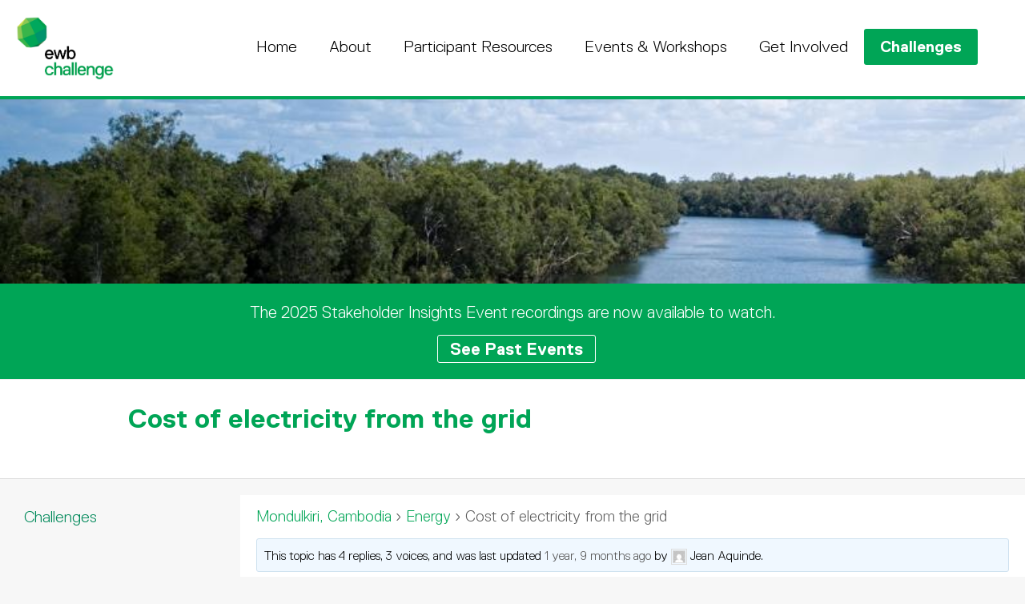

--- FILE ---
content_type: text/html; charset=UTF-8
request_url: https://ewbchallenge.org/forums/topic/cost-of-electricity-from-the-grid/
body_size: 11351
content:
<!doctype html>
<html lang="en">
  <head>
    <meta charset='utf-8'>
    <meta name='viewport' content='width=device-width, initial-scale=1'>
    <title>EWB Challenge | Cost of electricity from the grid</title>
    <link rel="shortcut icon" href="https://ewbchallenge.org/wp-content/themes/ewb/images/favicon.ico">
    <meta name='robots' content='max-image-preview:large' />
	<style>img:is([sizes="auto" i], [sizes^="auto," i]) { contain-intrinsic-size: 3000px 1500px }</style>
	<script type="text/javascript">
/* <![CDATA[ */
window._wpemojiSettings = {"baseUrl":"https:\/\/s.w.org\/images\/core\/emoji\/16.0.1\/72x72\/","ext":".png","svgUrl":"https:\/\/s.w.org\/images\/core\/emoji\/16.0.1\/svg\/","svgExt":".svg","source":{"concatemoji":"https:\/\/ewbchallenge.org\/wp-includes\/js\/wp-emoji-release.min.js?ver=6.8.3"}};
/*! This file is auto-generated */
!function(s,n){var o,i,e;function c(e){try{var t={supportTests:e,timestamp:(new Date).valueOf()};sessionStorage.setItem(o,JSON.stringify(t))}catch(e){}}function p(e,t,n){e.clearRect(0,0,e.canvas.width,e.canvas.height),e.fillText(t,0,0);var t=new Uint32Array(e.getImageData(0,0,e.canvas.width,e.canvas.height).data),a=(e.clearRect(0,0,e.canvas.width,e.canvas.height),e.fillText(n,0,0),new Uint32Array(e.getImageData(0,0,e.canvas.width,e.canvas.height).data));return t.every(function(e,t){return e===a[t]})}function u(e,t){e.clearRect(0,0,e.canvas.width,e.canvas.height),e.fillText(t,0,0);for(var n=e.getImageData(16,16,1,1),a=0;a<n.data.length;a++)if(0!==n.data[a])return!1;return!0}function f(e,t,n,a){switch(t){case"flag":return n(e,"\ud83c\udff3\ufe0f\u200d\u26a7\ufe0f","\ud83c\udff3\ufe0f\u200b\u26a7\ufe0f")?!1:!n(e,"\ud83c\udde8\ud83c\uddf6","\ud83c\udde8\u200b\ud83c\uddf6")&&!n(e,"\ud83c\udff4\udb40\udc67\udb40\udc62\udb40\udc65\udb40\udc6e\udb40\udc67\udb40\udc7f","\ud83c\udff4\u200b\udb40\udc67\u200b\udb40\udc62\u200b\udb40\udc65\u200b\udb40\udc6e\u200b\udb40\udc67\u200b\udb40\udc7f");case"emoji":return!a(e,"\ud83e\udedf")}return!1}function g(e,t,n,a){var r="undefined"!=typeof WorkerGlobalScope&&self instanceof WorkerGlobalScope?new OffscreenCanvas(300,150):s.createElement("canvas"),o=r.getContext("2d",{willReadFrequently:!0}),i=(o.textBaseline="top",o.font="600 32px Arial",{});return e.forEach(function(e){i[e]=t(o,e,n,a)}),i}function t(e){var t=s.createElement("script");t.src=e,t.defer=!0,s.head.appendChild(t)}"undefined"!=typeof Promise&&(o="wpEmojiSettingsSupports",i=["flag","emoji"],n.supports={everything:!0,everythingExceptFlag:!0},e=new Promise(function(e){s.addEventListener("DOMContentLoaded",e,{once:!0})}),new Promise(function(t){var n=function(){try{var e=JSON.parse(sessionStorage.getItem(o));if("object"==typeof e&&"number"==typeof e.timestamp&&(new Date).valueOf()<e.timestamp+604800&&"object"==typeof e.supportTests)return e.supportTests}catch(e){}return null}();if(!n){if("undefined"!=typeof Worker&&"undefined"!=typeof OffscreenCanvas&&"undefined"!=typeof URL&&URL.createObjectURL&&"undefined"!=typeof Blob)try{var e="postMessage("+g.toString()+"("+[JSON.stringify(i),f.toString(),p.toString(),u.toString()].join(",")+"));",a=new Blob([e],{type:"text/javascript"}),r=new Worker(URL.createObjectURL(a),{name:"wpTestEmojiSupports"});return void(r.onmessage=function(e){c(n=e.data),r.terminate(),t(n)})}catch(e){}c(n=g(i,f,p,u))}t(n)}).then(function(e){for(var t in e)n.supports[t]=e[t],n.supports.everything=n.supports.everything&&n.supports[t],"flag"!==t&&(n.supports.everythingExceptFlag=n.supports.everythingExceptFlag&&n.supports[t]);n.supports.everythingExceptFlag=n.supports.everythingExceptFlag&&!n.supports.flag,n.DOMReady=!1,n.readyCallback=function(){n.DOMReady=!0}}).then(function(){return e}).then(function(){var e;n.supports.everything||(n.readyCallback(),(e=n.source||{}).concatemoji?t(e.concatemoji):e.wpemoji&&e.twemoji&&(t(e.twemoji),t(e.wpemoji)))}))}((window,document),window._wpemojiSettings);
/* ]]> */
</script>
<style id='ugb-style-css-nodep-inline-css' type='text/css'>
/* Global colors */
:root {--stk-global-color-78275: #00a556; --stk-global-color-78275-rgba: 0, 165, 86; --stk-global-color-72393: #000000; --stk-global-color-72393-rgba: 0, 0, 0; --stk-global-color-63662: #bdb6ae; --stk-global-color-63662-rgba: 189, 182, 174; --stk-global-color-1919: #cfdd45; --stk-global-color-1919-rgba: 207, 221, 69; --stk-global-color-14122: #8ec854; --stk-global-color-14122-rgba: 142, 200, 84; --stk-global-color-21663: #39b54a; --stk-global-color-21663-rgba: 57, 181, 74; --stk-global-color-19895: #00946d; --stk-global-color-19895-rgba: 0, 148, 109; --stk-global-color-15951: #00895a; --stk-global-color-15951-rgba: 0, 137, 90; --stk-global-color-71284: #007847; --stk-global-color-71284-rgba: 0, 120, 71;}body .has-stk-global-color-78275-color { color: #00a556 !important; } body .has-stk-global-color-78275-background-color { background-color: #00a556 !important; } body .has-stk-global-color-72393-color { color: #000000 !important; } body .has-stk-global-color-72393-background-color { background-color: #000000 !important; } body .has-stk-global-color-63662-color { color: #bdb6ae !important; } body .has-stk-global-color-63662-background-color { background-color: #bdb6ae !important; } body .has-stk-global-color-1919-color { color: #cfdd45 !important; } body .has-stk-global-color-1919-background-color { background-color: #cfdd45 !important; } body .has-stk-global-color-14122-color { color: #8ec854 !important; } body .has-stk-global-color-14122-background-color { background-color: #8ec854 !important; } body .has-stk-global-color-21663-color { color: #39b54a !important; } body .has-stk-global-color-21663-background-color { background-color: #39b54a !important; } body .has-stk-global-color-19895-color { color: #00946d !important; } body .has-stk-global-color-19895-background-color { background-color: #00946d !important; } body .has-stk-global-color-15951-color { color: #00895a !important; } body .has-stk-global-color-15951-background-color { background-color: #00895a !important; } body .has-stk-global-color-71284-color { color: #007847 !important; } body .has-stk-global-color-71284-background-color { background-color: #007847 !important; }
</style>
<style id='wp-emoji-styles-inline-css' type='text/css'>

	img.wp-smiley, img.emoji {
		display: inline !important;
		border: none !important;
		box-shadow: none !important;
		height: 1em !important;
		width: 1em !important;
		margin: 0 0.07em !important;
		vertical-align: -0.1em !important;
		background: none !important;
		padding: 0 !important;
	}
</style>
<link rel='stylesheet' id='wp-block-library-css' href='https://ewbchallenge.org/wp-includes/css/dist/block-library/style.min.css?ver=6.8.3' type='text/css' media='all' />
<style id='classic-theme-styles-inline-css' type='text/css'>
/*! This file is auto-generated */
.wp-block-button__link{color:#fff;background-color:#32373c;border-radius:9999px;box-shadow:none;text-decoration:none;padding:calc(.667em + 2px) calc(1.333em + 2px);font-size:1.125em}.wp-block-file__button{background:#32373c;color:#fff;text-decoration:none}
</style>
<link rel='stylesheet' id='ugb-style-css-v2-css' href='https://ewbchallenge.org/wp-content/plugins/stackable-ultimate-gutenberg-blocks/dist/deprecated/frontend_blocks_deprecated_v2.css?ver=3.1.4' type='text/css' media='all' />
<style id='ugb-style-css-v2-inline-css' type='text/css'>
:root {
			--content-width: 900px;
		}
</style>
<style id='global-styles-inline-css' type='text/css'>
:root{--wp--preset--aspect-ratio--square: 1;--wp--preset--aspect-ratio--4-3: 4/3;--wp--preset--aspect-ratio--3-4: 3/4;--wp--preset--aspect-ratio--3-2: 3/2;--wp--preset--aspect-ratio--2-3: 2/3;--wp--preset--aspect-ratio--16-9: 16/9;--wp--preset--aspect-ratio--9-16: 9/16;--wp--preset--color--black: #000000;--wp--preset--color--cyan-bluish-gray: #abb8c3;--wp--preset--color--white: #ffffff;--wp--preset--color--pale-pink: #f78da7;--wp--preset--color--vivid-red: #cf2e2e;--wp--preset--color--luminous-vivid-orange: #ff6900;--wp--preset--color--luminous-vivid-amber: #fcb900;--wp--preset--color--light-green-cyan: #7bdcb5;--wp--preset--color--vivid-green-cyan: #00d084;--wp--preset--color--pale-cyan-blue: #8ed1fc;--wp--preset--color--vivid-cyan-blue: #0693e3;--wp--preset--color--vivid-purple: #9b51e0;--wp--preset--color--very-light-gray: #eeeeee;--wp--preset--color--very-dark-gray: #313131;--wp--preset--color--kb-palette-2: #888888;--wp--preset--color--kb-palette-3: #009f4c;--wp--preset--color--stk-global-color-78275: #00a556;--wp--preset--color--stk-global-color-72393: #000000;--wp--preset--color--stk-global-color-63662: #bdb6ae;--wp--preset--color--stk-global-color-1919: #cfdd45;--wp--preset--color--stk-global-color-14122: #8ec854;--wp--preset--color--stk-global-color-21663: #39b54a;--wp--preset--color--stk-global-color-19895: #00946d;--wp--preset--color--stk-global-color-15951: #00895a;--wp--preset--color--stk-global-color-71284: #007847;--wp--preset--gradient--vivid-cyan-blue-to-vivid-purple: linear-gradient(135deg,rgba(6,147,227,1) 0%,rgb(155,81,224) 100%);--wp--preset--gradient--light-green-cyan-to-vivid-green-cyan: linear-gradient(135deg,rgb(122,220,180) 0%,rgb(0,208,130) 100%);--wp--preset--gradient--luminous-vivid-amber-to-luminous-vivid-orange: linear-gradient(135deg,rgba(252,185,0,1) 0%,rgba(255,105,0,1) 100%);--wp--preset--gradient--luminous-vivid-orange-to-vivid-red: linear-gradient(135deg,rgba(255,105,0,1) 0%,rgb(207,46,46) 100%);--wp--preset--gradient--very-light-gray-to-cyan-bluish-gray: linear-gradient(135deg,rgb(238,238,238) 0%,rgb(169,184,195) 100%);--wp--preset--gradient--cool-to-warm-spectrum: linear-gradient(135deg,rgb(74,234,220) 0%,rgb(151,120,209) 20%,rgb(207,42,186) 40%,rgb(238,44,130) 60%,rgb(251,105,98) 80%,rgb(254,248,76) 100%);--wp--preset--gradient--blush-light-purple: linear-gradient(135deg,rgb(255,206,236) 0%,rgb(152,150,240) 100%);--wp--preset--gradient--blush-bordeaux: linear-gradient(135deg,rgb(254,205,165) 0%,rgb(254,45,45) 50%,rgb(107,0,62) 100%);--wp--preset--gradient--luminous-dusk: linear-gradient(135deg,rgb(255,203,112) 0%,rgb(199,81,192) 50%,rgb(65,88,208) 100%);--wp--preset--gradient--pale-ocean: linear-gradient(135deg,rgb(255,245,203) 0%,rgb(182,227,212) 50%,rgb(51,167,181) 100%);--wp--preset--gradient--electric-grass: linear-gradient(135deg,rgb(202,248,128) 0%,rgb(113,206,126) 100%);--wp--preset--gradient--midnight: linear-gradient(135deg,rgb(2,3,129) 0%,rgb(40,116,252) 100%);--wp--preset--font-size--small: 13px;--wp--preset--font-size--medium: 20px;--wp--preset--font-size--large: 36px;--wp--preset--font-size--x-large: 42px;--wp--preset--spacing--20: 0.44rem;--wp--preset--spacing--30: 0.67rem;--wp--preset--spacing--40: 1rem;--wp--preset--spacing--50: 1.5rem;--wp--preset--spacing--60: 2.25rem;--wp--preset--spacing--70: 3.38rem;--wp--preset--spacing--80: 5.06rem;--wp--preset--shadow--natural: 6px 6px 9px rgba(0, 0, 0, 0.2);--wp--preset--shadow--deep: 12px 12px 50px rgba(0, 0, 0, 0.4);--wp--preset--shadow--sharp: 6px 6px 0px rgba(0, 0, 0, 0.2);--wp--preset--shadow--outlined: 6px 6px 0px -3px rgba(255, 255, 255, 1), 6px 6px rgba(0, 0, 0, 1);--wp--preset--shadow--crisp: 6px 6px 0px rgba(0, 0, 0, 1);}:where(.is-layout-flex){gap: 0.5em;}:where(.is-layout-grid){gap: 0.5em;}body .is-layout-flex{display: flex;}.is-layout-flex{flex-wrap: wrap;align-items: center;}.is-layout-flex > :is(*, div){margin: 0;}body .is-layout-grid{display: grid;}.is-layout-grid > :is(*, div){margin: 0;}:where(.wp-block-columns.is-layout-flex){gap: 2em;}:where(.wp-block-columns.is-layout-grid){gap: 2em;}:where(.wp-block-post-template.is-layout-flex){gap: 1.25em;}:where(.wp-block-post-template.is-layout-grid){gap: 1.25em;}.has-black-color{color: var(--wp--preset--color--black) !important;}.has-cyan-bluish-gray-color{color: var(--wp--preset--color--cyan-bluish-gray) !important;}.has-white-color{color: var(--wp--preset--color--white) !important;}.has-pale-pink-color{color: var(--wp--preset--color--pale-pink) !important;}.has-vivid-red-color{color: var(--wp--preset--color--vivid-red) !important;}.has-luminous-vivid-orange-color{color: var(--wp--preset--color--luminous-vivid-orange) !important;}.has-luminous-vivid-amber-color{color: var(--wp--preset--color--luminous-vivid-amber) !important;}.has-light-green-cyan-color{color: var(--wp--preset--color--light-green-cyan) !important;}.has-vivid-green-cyan-color{color: var(--wp--preset--color--vivid-green-cyan) !important;}.has-pale-cyan-blue-color{color: var(--wp--preset--color--pale-cyan-blue) !important;}.has-vivid-cyan-blue-color{color: var(--wp--preset--color--vivid-cyan-blue) !important;}.has-vivid-purple-color{color: var(--wp--preset--color--vivid-purple) !important;}.has-black-background-color{background-color: var(--wp--preset--color--black) !important;}.has-cyan-bluish-gray-background-color{background-color: var(--wp--preset--color--cyan-bluish-gray) !important;}.has-white-background-color{background-color: var(--wp--preset--color--white) !important;}.has-pale-pink-background-color{background-color: var(--wp--preset--color--pale-pink) !important;}.has-vivid-red-background-color{background-color: var(--wp--preset--color--vivid-red) !important;}.has-luminous-vivid-orange-background-color{background-color: var(--wp--preset--color--luminous-vivid-orange) !important;}.has-luminous-vivid-amber-background-color{background-color: var(--wp--preset--color--luminous-vivid-amber) !important;}.has-light-green-cyan-background-color{background-color: var(--wp--preset--color--light-green-cyan) !important;}.has-vivid-green-cyan-background-color{background-color: var(--wp--preset--color--vivid-green-cyan) !important;}.has-pale-cyan-blue-background-color{background-color: var(--wp--preset--color--pale-cyan-blue) !important;}.has-vivid-cyan-blue-background-color{background-color: var(--wp--preset--color--vivid-cyan-blue) !important;}.has-vivid-purple-background-color{background-color: var(--wp--preset--color--vivid-purple) !important;}.has-black-border-color{border-color: var(--wp--preset--color--black) !important;}.has-cyan-bluish-gray-border-color{border-color: var(--wp--preset--color--cyan-bluish-gray) !important;}.has-white-border-color{border-color: var(--wp--preset--color--white) !important;}.has-pale-pink-border-color{border-color: var(--wp--preset--color--pale-pink) !important;}.has-vivid-red-border-color{border-color: var(--wp--preset--color--vivid-red) !important;}.has-luminous-vivid-orange-border-color{border-color: var(--wp--preset--color--luminous-vivid-orange) !important;}.has-luminous-vivid-amber-border-color{border-color: var(--wp--preset--color--luminous-vivid-amber) !important;}.has-light-green-cyan-border-color{border-color: var(--wp--preset--color--light-green-cyan) !important;}.has-vivid-green-cyan-border-color{border-color: var(--wp--preset--color--vivid-green-cyan) !important;}.has-pale-cyan-blue-border-color{border-color: var(--wp--preset--color--pale-cyan-blue) !important;}.has-vivid-cyan-blue-border-color{border-color: var(--wp--preset--color--vivid-cyan-blue) !important;}.has-vivid-purple-border-color{border-color: var(--wp--preset--color--vivid-purple) !important;}.has-vivid-cyan-blue-to-vivid-purple-gradient-background{background: var(--wp--preset--gradient--vivid-cyan-blue-to-vivid-purple) !important;}.has-light-green-cyan-to-vivid-green-cyan-gradient-background{background: var(--wp--preset--gradient--light-green-cyan-to-vivid-green-cyan) !important;}.has-luminous-vivid-amber-to-luminous-vivid-orange-gradient-background{background: var(--wp--preset--gradient--luminous-vivid-amber-to-luminous-vivid-orange) !important;}.has-luminous-vivid-orange-to-vivid-red-gradient-background{background: var(--wp--preset--gradient--luminous-vivid-orange-to-vivid-red) !important;}.has-very-light-gray-to-cyan-bluish-gray-gradient-background{background: var(--wp--preset--gradient--very-light-gray-to-cyan-bluish-gray) !important;}.has-cool-to-warm-spectrum-gradient-background{background: var(--wp--preset--gradient--cool-to-warm-spectrum) !important;}.has-blush-light-purple-gradient-background{background: var(--wp--preset--gradient--blush-light-purple) !important;}.has-blush-bordeaux-gradient-background{background: var(--wp--preset--gradient--blush-bordeaux) !important;}.has-luminous-dusk-gradient-background{background: var(--wp--preset--gradient--luminous-dusk) !important;}.has-pale-ocean-gradient-background{background: var(--wp--preset--gradient--pale-ocean) !important;}.has-electric-grass-gradient-background{background: var(--wp--preset--gradient--electric-grass) !important;}.has-midnight-gradient-background{background: var(--wp--preset--gradient--midnight) !important;}.has-small-font-size{font-size: var(--wp--preset--font-size--small) !important;}.has-medium-font-size{font-size: var(--wp--preset--font-size--medium) !important;}.has-large-font-size{font-size: var(--wp--preset--font-size--large) !important;}.has-x-large-font-size{font-size: var(--wp--preset--font-size--x-large) !important;}
:where(.wp-block-post-template.is-layout-flex){gap: 1.25em;}:where(.wp-block-post-template.is-layout-grid){gap: 1.25em;}
:where(.wp-block-columns.is-layout-flex){gap: 2em;}:where(.wp-block-columns.is-layout-grid){gap: 2em;}
:root :where(.wp-block-pullquote){font-size: 1.5em;line-height: 1.6;}
</style>
<link rel='stylesheet' id='bbp-default-css' href='https://ewbchallenge.org/wp-content/plugins/bbpress/templates/default/css/bbpress.min.css?ver=2.6.14' type='text/css' media='all' />
<link rel='stylesheet' id='simple-banner-style-css' href='https://ewbchallenge.org/wp-content/plugins/simple-banner/simple-banner.css?ver=3.1.3' type='text/css' media='all' />
<link rel='stylesheet' id='bsp-css' href='https://ewbchallenge.org/wp-content/plugins/bbp-style-pack/css/bspstyle.css?ver=1765169120' type='text/css' media='screen' />
<link rel='stylesheet' id='dashicons-css' href='https://ewbchallenge.org/wp-includes/css/dashicons.min.css?ver=6.8.3' type='text/css' media='all' />
<link rel='stylesheet' id='hide-admin-bar-based-on-user-roles-css' href='https://ewbchallenge.org/wp-content/plugins/hide-admin-bar-based-on-user-roles/public/css/hide-admin-bar-based-on-user-roles-public.css?ver=7.0.2' type='text/css' media='all' />
<style id='kadence-blocks-global-variables-inline-css' type='text/css'>
:root {--global-kb-font-size-sm:clamp(0.8rem, 0.73rem + 0.217vw, 0.9rem);--global-kb-font-size-md:clamp(1.1rem, 0.995rem + 0.326vw, 1.25rem);--global-kb-font-size-lg:clamp(1.75rem, 1.576rem + 0.543vw, 2rem);--global-kb-font-size-xl:clamp(2.25rem, 1.728rem + 1.63vw, 3rem);--global-kb-font-size-xxl:clamp(2.5rem, 1.456rem + 3.26vw, 4rem);--global-kb-font-size-xxxl:clamp(2.75rem, 0.489rem + 7.065vw, 6rem);}:root {--global-palette1: #3182CE;--global-palette2: #2B6CB0;--global-palette3: #1A202C;--global-palette4: #2D3748;--global-palette5: #4A5568;--global-palette6: #718096;--global-palette7: #EDF2F7;--global-palette8: #F7FAFC;--global-palette9: #ffffff;}
</style>
<style id="kadence_blocks_palette_css">:root .has-kb-palette-2-color{color:#888888}:root .has-kb-palette-2-background-color{background-color:#888888}:root .has-kb-palette-3-color{color:#009f4c}:root .has-kb-palette-3-background-color{background-color:#009f4c}</style><script type='text/javascript'>ajaxurl='https://ewbchallenge.org/wp-admin/admin-ajax.php';pf_nonce='be4a41d206';</script><script type="text/javascript" id="ugb-block-frontend-js-v2-js-extra">
/* <![CDATA[ */
var stackable = {"restUrl":"https:\/\/ewbchallenge.org\/wp-json\/"};
/* ]]> */
</script>
<script type="text/javascript" src="https://ewbchallenge.org/wp-content/plugins/stackable-ultimate-gutenberg-blocks/dist/deprecated/frontend_blocks_deprecated_v2.js?ver=3.1.4" id="ugb-block-frontend-js-v2-js"></script>
<script type="text/javascript" src="https://ewbchallenge.org/wp-includes/js/jquery/jquery.min.js?ver=3.7.1" id="jquery-core-js"></script>
<script type="text/javascript" src="https://ewbchallenge.org/wp-includes/js/jquery/jquery-migrate.min.js?ver=3.4.1" id="jquery-migrate-js"></script>
<script type="text/javascript" id="simple-banner-script-js-before">
/* <![CDATA[ */
const simpleBannerScriptParams = {"pro_version_enabled":"","debug_mode":false,"id":6535,"version":"3.1.3","banner_params":[{"hide_simple_banner":"yes","simple_banner_prepend_element":"header","simple_banner_position":"static","header_margin":"100px","header_padding":"100px","wp_body_open_enabled":"","wp_body_open":true,"simple_banner_z_index":"","simple_banner_text":"<a href=\"https:\/\/us02web.zoom.us\/meeting\/register\/tZIucu2rqz0tGNWqv8XrYei7CmSc5D3VivWH#\/registration\"> Click to register your attendance to the 2024 Stakeholder Insights Event on 23rd April 2024, 6:00 - 7:30PM AEST.<\/a>","disabled_on_current_page":false,"disabled_pages_array":[],"is_current_page_a_post":false,"disabled_on_posts":"","simple_banner_disabled_page_paths":"","simple_banner_font_size":"","simple_banner_color":"#fe8616","simple_banner_text_color":"","simple_banner_link_color":"#1d1c1b","simple_banner_close_color":"","simple_banner_custom_css":"","simple_banner_scrolling_custom_css":"","simple_banner_text_custom_css":"","simple_banner_button_css":"","site_custom_css":"","keep_site_custom_css":"","site_custom_js":"","keep_site_custom_js":"","close_button_enabled":"","close_button_expiration":"0","close_button_cookie_set":false,"current_date":{"date":"2025-12-30 07:38:43.172182","timezone_type":3,"timezone":"UTC"},"start_date":{"date":"2025-12-30 07:38:43.172195","timezone_type":3,"timezone":"UTC"},"end_date":{"date":"2025-12-30 07:38:43.172204","timezone_type":3,"timezone":"UTC"},"simple_banner_start_after_date":"","simple_banner_remove_after_date":"","simple_banner_insert_inside_element":""}]}
/* ]]> */
</script>
<script type="text/javascript" src="https://ewbchallenge.org/wp-content/plugins/simple-banner/simple-banner.js?ver=3.1.3" id="simple-banner-script-js"></script>
<script type="text/javascript" src="https://ewbchallenge.org/wp-content/plugins/hide-admin-bar-based-on-user-roles/public/js/hide-admin-bar-based-on-user-roles-public.js?ver=7.0.2" id="hide-admin-bar-based-on-user-roles-js"></script>
<link rel="https://api.w.org/" href="https://ewbchallenge.org/wp-json/" /><link rel="EditURI" type="application/rsd+xml" title="RSD" href="https://ewbchallenge.org/xmlrpc.php?rsd" />
<meta name="generator" content="WordPress 6.8.3" />
<link rel="canonical" href="https://ewbchallenge.org/forums/topic/cost-of-electricity-from-the-grid/" />
<link rel='shortlink' href='https://ewbchallenge.org/?p=6535' />
<link rel="alternate" title="oEmbed (JSON)" type="application/json+oembed" href="https://ewbchallenge.org/wp-json/oembed/1.0/embed?url=https%3A%2F%2Fewbchallenge.org%2Fforums%2Ftopic%2Fcost-of-electricity-from-the-grid%2F" />
<link rel="alternate" title="oEmbed (XML)" type="text/xml+oembed" href="https://ewbchallenge.org/wp-json/oembed/1.0/embed?url=https%3A%2F%2Fewbchallenge.org%2Fforums%2Ftopic%2Fcost-of-electricity-from-the-grid%2F&#038;format=xml" />
<style id="simple-banner-hide" type="text/css">.simple-banner{display:none;}</style><style id="simple-banner-position" type="text/css">.simple-banner{position:static;}</style><style id="simple-banner-background-color" type="text/css">.simple-banner{background:#fe8616;}</style><style id="simple-banner-text-color" type="text/css">.simple-banner .simple-banner-text{color: #ffffff;}</style><style id="simple-banner-link-color" type="text/css">.simple-banner .simple-banner-text a{color:#1d1c1b;}</style><style id="simple-banner-z-index" type="text/css">.simple-banner{z-index: 99999;}</style><style id="simple-banner-site-custom-css-dummy" type="text/css"></style><script id="simple-banner-site-custom-js-dummy" type="text/javascript"></script>    <link rel='stylesheet' href='https://ewbchallenge.org/wp-content/themes/ewb/style.css'/>
    <script async src="https://www.googletagmanager.com/gtag/js?id=G-VZXRXB3SHG"></script>
    <script>
      window.dataLayer = window.dataLayer || [];
      function gtag(){dataLayer.push(arguments);}
      gtag('js', new Date());
      gtag('config', 'G-VZXRXB3SHG');
    </script>
  </head>
  <body class="topic bbpress bbp-no-js wp-singular topic-template-default single single-topic postid-6535 wp-theme-ewb">
    <div class='top_bar_cont'>
      <div class='top_bar clearfix'>
        <a class='ewb_logo' href='https://ewbchallenge.org'>
          <img class='ewb_logo' src='https://ewbchallenge.org/wp-content/themes/ewb/images/ewb-logo-2024.png'>
        </a>
                <div class='hamburger' id='hamburger'></div>
        <div class='main_menu' id='main_menu'>
          <div class="menu-mondulkiri-container"><ul id="menu-mondulkiri" class="menu"><li id="menu-item-64" class="menu-item menu-item-type-post_type menu-item-object-page menu-item-home menu-item-64"><a href="https://ewbchallenge.org/">Home</a></li>
<li id="menu-item-67" class="menu-item menu-item-type-post_type menu-item-object-page menu-item-has-children menu-item-67"><a href="https://ewbchallenge.org/about/">About</a>
<ul class="sub-menu">
	<li id="menu-item-68" class="menu-item menu-item-type-post_type menu-item-object-page menu-item-68"><a href="https://ewbchallenge.org/about/ewb-challenge/">EWB Challenge</a></li>
	<li id="menu-item-71" class="menu-item menu-item-type-post_type menu-item-object-page menu-item-71"><a href="https://ewbchallenge.org/about/participation-requirements/">Participation Requirements</a></li>
	<li id="menu-item-72" class="menu-item menu-item-type-post_type menu-item-object-page menu-item-72"><a href="https://ewbchallenge.org/about/program-partners/">Program Partners</a></li>
</ul>
</li>
<li id="menu-item-73" class="menu-item menu-item-type-post_type menu-item-object-page menu-item-has-children menu-item-73"><a href="https://ewbchallenge.org/participant-resources/">Participant Resources</a>
<ul class="sub-menu">
	<li id="menu-item-74" class="menu-item menu-item-type-post_type menu-item-object-page menu-item-74"><a href="https://ewbchallenge.org/participant-resources/design-considerations/">Design Considerations</a></li>
	<li id="menu-item-75" class="menu-item menu-item-type-post_type menu-item-object-page menu-item-75"><a href="https://ewbchallenge.org/participant-resources/key-development-concepts/">Key Development Concepts</a></li>
	<li id="menu-item-76" class="menu-item menu-item-type-post_type menu-item-object-page menu-item-76"><a href="https://ewbchallenge.org/participant-resources/tda/">Technology Development Approach</a></li>
	<li id="menu-item-1197" class="menu-item menu-item-type-post_type menu-item-object-page menu-item-1197"><a href="https://ewbchallenge.org/participant-resources/multidisciplinary-technology-development/">Multidisciplinary Technology Development</a></li>
	<li id="menu-item-77" class="menu-item menu-item-type-post_type menu-item-object-page menu-item-77"><a href="https://ewbchallenge.org/participant-resources/previous-top-reports/">Previous Top Reports</a></li>
	<li id="menu-item-2726" class="menu-item menu-item-type-post_type menu-item-object-page menu-item-2726"><a href="https://ewbchallenge.org/challenge/academics/">Academics Corner</a></li>
</ul>
</li>
<li id="menu-item-6906" class="menu-item menu-item-type-post_type menu-item-object-page menu-item-has-children menu-item-6906"><a href="https://ewbchallenge.org/events-workshops/">Events &amp; Workshops</a>
<ul class="sub-menu">
	<li id="menu-item-4272" class="menu-item menu-item-type-post_type menu-item-object-page menu-item-4272"><a href="https://ewbchallenge.org/events-workshops/past-events/">Past Events</a></li>
	<li id="menu-item-80" class="menu-item menu-item-type-post_type menu-item-object-page menu-item-80"><a href="https://ewbchallenge.org/events-workshops/ewb-challenge-awards/">EWB Challenge Awardees</a></li>
	<li id="menu-item-81" class="menu-item menu-item-type-post_type menu-item-object-page menu-item-81"><a href="https://ewbchallenge.org/events-workshops/ewb-research-awards/">EWB Research Awardees</a></li>
</ul>
</li>
<li id="menu-item-82" class="menu-item menu-item-type-post_type menu-item-object-page menu-item-has-children menu-item-82"><a href="https://ewbchallenge.org/get-involved/">Get Involved</a>
<ul class="sub-menu">
	<li id="menu-item-84" class="menu-item menu-item-type-post_type menu-item-object-page menu-item-84"><a href="https://ewbchallenge.org/get-involved/contact/">Contact</a></li>
	<li id="menu-item-884" class="menu-item menu-item-type-post_type menu-item-object-page menu-item-884"><a href="https://ewbchallenge.org/challenge/">Login</a></li>
	<li id="menu-item-883" class="menu-item menu-item-type-post_type menu-item-object-page menu-item-883"><a href="https://ewbchallenge.org/get-involved/register/">Register</a></li>
	<li id="menu-item-83" class="menu-item menu-item-type-post_type menu-item-object-page menu-item-privacy-policy menu-item-83"><a rel="privacy-policy" href="https://ewbchallenge.org/get-involved/privacy-policy/">Privacy Policy</a></li>
	<li id="menu-item-85" class="menu-item menu-item-type-post_type menu-item-object-page menu-item-85"><a href="https://ewbchallenge.org/get-involved/terms-of-use/">Terms of use</a></li>
</ul>
</li>
<li id="menu-item-65" class="menu-item menu-item-type-post_type menu-item-object-page menu-item-has-children menu-item-65"><a href="https://ewbchallenge.org/challenge/">Challenges</a>
<ul class="sub-menu">
	<li id="menu-item-8274" class="menu-item menu-item-type-post_type menu-item-object-page menu-item-8274"><a href="https://ewbchallenge.org/challenge/loidahar-village-timor-leste/">Loidahar Village, Timor-Leste</a></li>
	<li id="menu-item-7030" class="menu-item menu-item-type-post_type menu-item-object-page menu-item-7030"><a href="https://ewbchallenge.org/challenge/saibai-island-tsirc/">Saibai Island, TSIRC</a></li>
</ul>
</li>
</ul></div>        </div>
        <script src='https://ewbchallenge.org/wp-content/themes/ewb/js/menu.js'></script>
        <script src='https://ewbchallenge.org/wp-content/themes/ewb/js/anchor.js'></script>
      </div>
    </div>

          <div class='banner_image' style='background-image: url(https://ewbchallenge.org/wp-content/themes/ewb/images/header-default.jpg)'></div>
        
    <div class="banner_message"><p>The 2025 Stakeholder Insights Event recordings are now available to watch. </p><a href="https://ewbchallenge.org/events-workshops/past-events/2025-stakeholder-insights-event/">See Past Events</a></div>
    <div class='page_title_cont'>
      <div class='page_title'>
        <h1>Cost of electricity from the grid</h1>
        <ul class="page_breadcrumb">
                  </ul>
      </div>
    </div>

    <div class='clearfix'>
                  <div class='child_links'>
                  <a href='https://ewbchallenge.org/challenge/' class=>
            Challenges          </a>
                        <a href='https://ewbchallenge.org/challenge/centre-for-appropriate-technology/' id='left-menu-174' class=''>
                Centre for Appropriate Technology              </a>
                          <a href='https://ewbchallenge.org/challenge/loidahar-village-timor-leste/' id='left-menu-8257' class=''>
                Loidahar Village, Timor-Leste              </a>
                          <a href='https://ewbchallenge.org/challenge/saibai-island-tsirc/' id='left-menu-6919' class=''>
                Saibai Island, TSIRC              </a>
                          <a href='https://ewbchallenge.org/challenge/introduction/' id='left-menu-5380' class=''>
                Introduction              </a>
                          <a href='https://ewbchallenge.org/challenge/dawul-wuru-aboriginal-corporation/' id='left-menu-3481' class=''>
                Dawul Wuru Aboriginal Corporation              </a>
                          <a href='https://ewbchallenge.org/challenge/mondulkiri-cambodia/' id='left-menu-5407' class=''>
                Mondulkiri, Cambodia              </a>
                          <a href='https://ewbchallenge.org/challenge/wateraid-timor-leste/' id='left-menu-12' class=''>
                WaterAid Timor-Leste              </a>
                          <a href='https://ewbchallenge.org/challenge/ewb-technology-challenge/' id='left-menu-339' class=''>
                EWB Technology Challenge              </a>
                          <a href='https://ewbchallenge.org/challenge/ewb-challenge-amplified/' id='left-menu-343' class=''>
                Challenge : Amplified              </a>
                          <a href='https://ewbchallenge.org/challenge/cambodian-rural-development-team/' id='left-menu-2124' class=''>
                Cambodian Rural Development Team (CRDT)              </a>
                          <a href='https://ewbchallenge.org/challenge/live-and-learn-vanuatu/' id='left-menu-1466' class=''>
                Live and Learn Vanuatu              </a>
                          <a href='https://ewbchallenge.org/challenge/unhcr-zambia/' id='left-menu-2536' class=''>
                UNHCR Zambia              </a>
                          <a href='https://ewbchallenge.org/challenge/reignite-action-for-development/' id='left-menu-2447' class=''>
                Reignite Action for Development              </a>
                          <a href='https://ewbchallenge.org/challenge/nepal-water-for-health-newah/' id='left-menu-2421' class=''>
                Nepal Water for Health (NEWAH)              </a>
                          <a href='https://ewbchallenge.org/challenge/plan-timor-leste/' id='left-menu-2616' class=''>
                Plan - Timor Leste              </a>
                          <a href='https://ewbchallenge.org/challenge/habitat-for-humanity-vietnam/' id='left-menu-2652' class=''>
                Habitat for Humanity, Vietnam              </a>
                          <a href='https://ewbchallenge.org/challenge/pitchandikulum-forest-india/' id='left-menu-2693' class=''>
                Pitchandikulum Forest, India              </a>
                          <a href='https://ewbchallenge.org/challenge/kooma-traditional-owners-association-australia/' id='left-menu-2758' class=''>
                Kooma Traditional Owners Association, Australia              </a>
                          <a href='https://ewbchallenge.org/challenge/live-learn-environmental-education-cambodia/' id='left-menu-2691' class=''>
                Live and Learn Environmental Education, Cambodia              </a>
                          <a href='https://ewbchallenge.org/challenge/academics/' id='left-menu-1987' class=''>
                Academics Corner              </a>
                  </div>
      
      <script>if(document.getElementById("left-menu-174")){document.getElementById("left-menu-174").style.display="none";}if(document.getElementById("left-menu-8257")){document.getElementById("left-menu-8257").style.display="none";}if(document.getElementById("left-menu-6919")){document.getElementById("left-menu-6919").style.display="none";}if(document.getElementById("left-menu-5380")){document.getElementById("left-menu-5380").style.display="none";}if(document.getElementById("left-menu-3481")){document.getElementById("left-menu-3481").style.display="none";}if(document.getElementById("left-menu-5407")){document.getElementById("left-menu-5407").style.display="none";}if(document.getElementById("left-menu-12")){document.getElementById("left-menu-12").style.display="none";}if(document.getElementById("left-menu-339")){document.getElementById("left-menu-339").style.display="none";}if(document.getElementById("left-menu-343")){document.getElementById("left-menu-343").style.display="none";}if(document.getElementById("left-menu-2124")){document.getElementById("left-menu-2124").style.display="none";}if(document.getElementById("left-menu-1466")){document.getElementById("left-menu-1466").style.display="none";}if(document.getElementById("left-menu-2536")){document.getElementById("left-menu-2536").style.display="none";}if(document.getElementById("left-menu-2447")){document.getElementById("left-menu-2447").style.display="none";}if(document.getElementById("left-menu-2421")){document.getElementById("left-menu-2421").style.display="none";}if(document.getElementById("left-menu-2616")){document.getElementById("left-menu-2616").style.display="none";}if(document.getElementById("left-menu-2652")){document.getElementById("left-menu-2652").style.display="none";}if(document.getElementById("left-menu-2693")){document.getElementById("left-menu-2693").style.display="none";}if(document.getElementById("left-menu-2758")){document.getElementById("left-menu-2758").style.display="none";}if(document.getElementById("left-menu-2691")){document.getElementById("left-menu-2691").style.display="none";}if(document.getElementById("left-menu-1987")){document.getElementById("left-menu-1987").style.display="none";}</script>
      <div class=" page_content">
                                    
<div id="bbpress-forums" class="bbpress-wrapper">

	<div class="bbp-breadcrumb"><p><a href="https://ewbchallenge.org/forums/forum/mondulkiri-cambodia/" class="bbp-breadcrumb-forum">Mondulkiri, Cambodia</a> <span class="bbp-breadcrumb-sep">&rsaquo;</span> <a href="https://ewbchallenge.org/forums/forum/mondulkiri-cambodia/energy/" class="bbp-breadcrumb-forum">Energy</a> <span class="bbp-breadcrumb-sep">&rsaquo;</span> <span class="bbp-breadcrumb-current">Cost of electricity from the grid</span></p></div>
	
	
	
	
		
		<div class="bbp-template-notice info"><ul><li class="bbp-topic-description">This topic has 4 replies, 3 voices, and was last updated <a href="https://ewbchallenge.org/forums/topic/cost-of-electricity-from-the-grid/#post-7513" title="Reply To: Cost of electricity from the grid">1 year, 9 months ago</a> by <img alt='' src='https://secure.gravatar.com/avatar/caf38abdd36c38da451d1d1a7cce79a6161cc267015afd4a8c55cc121f0ee1f5?s=14&#038;d=mm&#038;r=g' srcset='https://secure.gravatar.com/avatar/caf38abdd36c38da451d1d1a7cce79a6161cc267015afd4a8c55cc121f0ee1f5?s=28&#038;d=mm&#038;r=g 2x' class='avatar avatar-14 photo' height='14' width='14' loading='lazy' decoding='async'/>Jean Aquinde.</li></ul></div>
		
		
			
<div class="bbp-pagination">
	<div class="bbp-pagination-count">Viewing 5 posts - 1 through 5 (of 5 total)</div>
	<div class="bbp-pagination-links"></div>
</div>


			
<ul id="topic-6535-replies" class="forums bbp-replies">

	<li class="bbp-header">
		<div class="bbp-reply-author">Author</div><!-- .bbp-reply-author -->
		<div class="bbp-reply-content">Posts</div><!-- .bbp-reply-content -->
	</li><!-- .bbp-header -->

	<li class="bbp-body">

		
			
				
<div id="post-6535" class="bbp-reply-header">
	<div class="bbp-meta">
		<span class="bbp-reply-post-date">27/04/2023 at 12:05 pm</span>

		
		<a href="https://ewbchallenge.org/forums/topic/cost-of-electricity-from-the-grid/#post-6535" class="bbp-reply-permalink">#6535</a>

		
		<span class="bbp-admin-links"></span>
		
	</div><!-- .bbp-meta -->
</div><!-- #post-6535 -->

<div class="loop-item-0 user-id-20194 bbp-parent-forum-5371 bbp-parent-topic-6122 bbp-reply-position-1 odd  post-6535 topic type-topic status-publish hentry">
	<div class="bbp-reply-author">

		
		<img alt='' src='https://secure.gravatar.com/avatar/b2f16633175a09bd94471e3b097793b3c97816e786caee7d167c33c2ff5a0944?s=80&#038;d=mm&#038;r=g' srcset='https://secure.gravatar.com/avatar/b2f16633175a09bd94471e3b097793b3c97816e786caee7d167c33c2ff5a0944?s=160&#038;d=mm&#038;r=g 2x' class='avatar avatar-80 photo' height='80' width='80' loading='lazy' decoding='async'/>Janiru Athukorala<div class="bbp-author-role"><div class="">Participant</div></div>
		
		<div class="tc_display"><ul></ul></div>
	</div><!-- .bbp-reply-author -->

	<div class="bbp-reply-content">

		
		<p>How much does the electricity from the grid cost? I know installation is 100-200USD, but how much does supply cost in terms of kWh?</p>

		
	</div><!-- .bbp-reply-content -->
</div><!-- .reply -->

			
				
<div id="post-6573" class="bbp-reply-header">
	<div class="bbp-meta">
		<span class="bbp-reply-post-date">08/05/2023 at 12:21 pm</span>

		
		<a href="https://ewbchallenge.org/forums/topic/cost-of-electricity-from-the-grid/#post-6573" class="bbp-reply-permalink">#6573</a>

		
		<span class="bbp-admin-links"></span>
		
	</div><!-- .bbp-meta -->
</div><!-- #post-6573 -->

<div class="loop-item-1 user-id-16289 bbp-parent-forum-6122 bbp-parent-topic-6535 bbp-reply-position-2 even  post-6573 reply type-reply status-publish hentry">
	<div class="bbp-reply-author">

		
		<img alt='' src='https://secure.gravatar.com/avatar/caf38abdd36c38da451d1d1a7cce79a6161cc267015afd4a8c55cc121f0ee1f5?s=80&#038;d=mm&#038;r=g' srcset='https://secure.gravatar.com/avatar/caf38abdd36c38da451d1d1a7cce79a6161cc267015afd4a8c55cc121f0ee1f5?s=160&#038;d=mm&#038;r=g 2x' class='avatar avatar-80 photo' height='80' width='80' loading='lazy' decoding='async'/>Jean Aquinde<div class="bbp-author-role"><div class="">Keymaster</div></div>
		
		<div class="tc_display"><ul></ul></div>
	</div><!-- .bbp-reply-author -->

	<div class="bbp-reply-content">

		
		<p>Hi Janiru,</p>
<p>Thanks for your patience. The monthly consumption of different households varies. During a most recent scoping interview with the villagers, one it&#8217;s 60000 riel, another house it&#8217;s 80000 riel, and another is 20000. At this writing, we&#8217;re still determining how much it is in kWh and what household size these monthly consumptions correspond to. We&#8217;ll update you if we can find more information. </p>
<p>This electricity cost is a significant portion of income. One household mentioned that in 6 months &#8211; 1 year, they make around 100000 &#8211; 200000 riel from selling chickens and 600000 from selling pigs. </p>
<p>I hope this helps.</p>
<p>Regards,<br />
Jean</p>

		
	</div><!-- .bbp-reply-content -->
</div><!-- .reply -->

			
				
<div id="post-6620" class="bbp-reply-header">
	<div class="bbp-meta">
		<span class="bbp-reply-post-date">19/05/2023 at 4:26 pm</span>

		
		<a href="https://ewbchallenge.org/forums/topic/cost-of-electricity-from-the-grid/#post-6620" class="bbp-reply-permalink">#6620</a>

		
		<span class="bbp-admin-links"></span>
		
	</div><!-- .bbp-meta -->
</div><!-- #post-6620 -->

<div class="loop-item-2 user-id-16289 bbp-parent-forum-6122 bbp-parent-topic-6535 bbp-reply-position-3 odd  post-6620 reply type-reply status-publish hentry">
	<div class="bbp-reply-author">

		
		<img alt='' src='https://secure.gravatar.com/avatar/caf38abdd36c38da451d1d1a7cce79a6161cc267015afd4a8c55cc121f0ee1f5?s=80&#038;d=mm&#038;r=g' srcset='https://secure.gravatar.com/avatar/caf38abdd36c38da451d1d1a7cce79a6161cc267015afd4a8c55cc121f0ee1f5?s=160&#038;d=mm&#038;r=g 2x' class='avatar avatar-80 photo' height='80' width='80' loading='lazy' decoding='async'/>Jean Aquinde<div class="bbp-author-role"><div class="">Keymaster</div></div>
		
		<div class="tc_display"><ul></ul></div>
	</div><!-- .bbp-reply-author -->

	<div class="bbp-reply-content">

		
		<p>Hi Janiru,</p>
<p>Following from my previous response to your question, here&#8217;s my update regarding the monthly electricity cost per household size:</p>
<p>60000 riel: 4-person household (couple + children)<br />
80000 riel: 8-person household (couple + children and grandchildren)</p>
<p>I hope that helps in your estimation.</p>
<p>Regards,<br />
Jean</p>

		
	</div><!-- .bbp-reply-content -->
</div><!-- .reply -->

			
				
<div id="post-7441" class="bbp-reply-header">
	<div class="bbp-meta">
		<span class="bbp-reply-post-date">13/03/2024 at 10:16 am</span>

		
		<a href="https://ewbchallenge.org/forums/topic/cost-of-electricity-from-the-grid/#post-7441" class="bbp-reply-permalink">#7441</a>

		
		<span class="bbp-admin-links"></span>
		
	</div><!-- .bbp-meta -->
</div><!-- #post-7441 -->

<div class="loop-item-3 user-id-32334 bbp-parent-forum-6122 bbp-parent-topic-6535 bbp-reply-position-4 even  post-7441 reply type-reply status-publish hentry">
	<div class="bbp-reply-author">

		
		<img alt='' src='https://secure.gravatar.com/avatar/4d69628a172ce413c6819eb2ceb71154459524ff431ca71d9080af039389e8a5?s=80&#038;d=mm&#038;r=g' srcset='https://secure.gravatar.com/avatar/4d69628a172ce413c6819eb2ceb71154459524ff431ca71d9080af039389e8a5?s=160&#038;d=mm&#038;r=g 2x' class='avatar avatar-80 photo' height='80' width='80' loading='lazy' decoding='async'/>Gia Thanh Binh Duong<div class="bbp-author-role"><div class="">Participant</div></div>
		
		<div class="tc_display"><ul></ul></div>
	</div><!-- .bbp-reply-author -->

	<div class="bbp-reply-content">

		
		<p>Why are the connection and installation fees so expensive?</p>

		
	</div><!-- .bbp-reply-content -->
</div><!-- .reply -->

			
				
<div id="post-7513" class="bbp-reply-header">
	<div class="bbp-meta">
		<span class="bbp-reply-post-date">22/03/2024 at 2:18 pm</span>

		
		<a href="https://ewbchallenge.org/forums/topic/cost-of-electricity-from-the-grid/#post-7513" class="bbp-reply-permalink">#7513</a>

		
		<span class="bbp-admin-links"></span>
		
	</div><!-- .bbp-meta -->
</div><!-- #post-7513 -->

<div class="loop-item-4 user-id-16289 bbp-parent-forum-6122 bbp-parent-topic-6535 bbp-reply-position-5 odd  post-7513 reply type-reply status-publish hentry">
	<div class="bbp-reply-author">

		
		<img alt='' src='https://secure.gravatar.com/avatar/caf38abdd36c38da451d1d1a7cce79a6161cc267015afd4a8c55cc121f0ee1f5?s=80&#038;d=mm&#038;r=g' srcset='https://secure.gravatar.com/avatar/caf38abdd36c38da451d1d1a7cce79a6161cc267015afd4a8c55cc121f0ee1f5?s=160&#038;d=mm&#038;r=g 2x' class='avatar avatar-80 photo' height='80' width='80' loading='lazy' decoding='async'/>Jean Aquinde<div class="bbp-author-role"><div class="">Keymaster</div></div>
		
		<div class="tc_display"><ul></ul></div>
	</div><!-- .bbp-reply-author -->

	<div class="bbp-reply-content">

		
		<p>Hi Gia,</p>
<p>There&#8217;s many factors that affects electricity costs, including installation costs. It&#8217;s important to note that Pu Ngaol village is not an isolated case. Have a read on this article from Khmer Times to gain more context about the issue:</p>
<ol>
<a href="https://www.khmertimeskh.com/501052317/high-electricity-bills-push-every-cambodian-to-the-brink-of-despair/" target="_blank" rel="noopener nofollow">High electricity bills push every Cambodian to the brink of despair</a></ol>
<p>I hope this helps!</p>
<p>Regards,<br />
Jean</p>

		
	</div><!-- .bbp-reply-content -->
</div><!-- .reply -->

			
		
	</li><!-- .bbp-body -->

	<li class="bbp-footer">
		<div class="bbp-reply-author">Author</div>
		<div class="bbp-reply-content">Posts</div><!-- .bbp-reply-content -->
	</li><!-- .bbp-footer -->
</ul><!-- #topic-6535-replies -->


			
<div class="bbp-pagination">
	<div class="bbp-pagination-count">Viewing 5 posts - 1 through 5 (of 5 total)</div>
	<div class="bbp-pagination-links"></div>
</div>


		
		

	<div id="no-reply-6535" class="bbp-no-reply">
		<div class="bbp-template-notice">
			<ul>
				<li>You must be logged in to reply to this topic.</li>
			</ul>
				</div>
		
					
				
<form method="post" action="https://ewbchallenge.org/wp-login.php" class="bbp-login-form">
	<fieldset class="bbp-form">
		<legend>Log In</legend>

		<div class="bbp-username">
			<label for="user_login">Username: </label>
			<input type="text" name="log" value="" size="20" maxlength="100" id="user_login" autocomplete="off" />
		</div>

		<div class="bbp-password">
			<label for="user_pass">Password: </label>
			<input type="password" name="pwd" value="" size="20" id="user_pass" autocomplete="off" />
		</div>

		<div class="bbp-remember-me">
			<input type="checkbox" name="rememberme" value="forever"  id="rememberme" />
			<label for="rememberme">Keep me signed in</label>
		</div>

		
		<div class="bbp-submit-wrapper">

			<button type="submit" name="user-submit" id="user-submit" class="button submit user-submit">Log In</button>

			
	<input type="hidden" name="user-cookie" value="1" />

	<input type="hidden" id="bbp_redirect_to" name="redirect_to" value="https://ewbchallenge.org/forums/topic/cost-of-electricity-from-the-grid/" /><input type="hidden" id="_wpnonce" name="_wpnonce" value="8cc960e412" /><input type="hidden" name="_wp_http_referer" value="/forums/topic/cost-of-electricity-from-the-grid/" />
		</div>
	</fieldset>
</form>

						</div>





	
	

	
</div>
                        </div>

    </div>

    <div class='footer clearfix'>
      <div class='ack'>
        EWB respectfully acknowledges the Traditional Owners and First Peoples of the countries in which we work. We pay our respects to Aboriginal and Torres Strait Islander Elders past and present, and know that this land was never ceded. 
      </div>
      <div class='ack'>
        EWB acknowledges the support of the Australian Government through the Australian NGO Cooperation Program (ANCP).

      </div>
      <div class='copyright'>
        &copy;2025 Engineers Without Borders Australia
      </div>
      <div class='terms'>
       <a href="https://ewbchallenge.org/contact/">Contact</a>
       <a href="https://ewbchallenge.org/privacy-policy/">Privacy Policy</a>
       <a href="https://ewbchallenge.org/terms-of-use/">Terms of Use</a>
      </div>
    </div>

    <script type="speculationrules">
{"prefetch":[{"source":"document","where":{"and":[{"href_matches":"\/*"},{"not":{"href_matches":["\/wp-*.php","\/wp-admin\/*","\/wp-content\/uploads\/*","\/wp-content\/*","\/wp-content\/plugins\/*","\/wp-content\/themes\/ewb\/*","\/*\\?(.+)"]}},{"not":{"selector_matches":"a[rel~=\"nofollow\"]"}},{"not":{"selector_matches":".no-prefetch, .no-prefetch a"}}]},"eagerness":"conservative"}]}
</script>

<script type="text/javascript" id="bbp-swap-no-js-body-class">
	document.body.className = document.body.className.replace( 'bbp-no-js', 'bbp-js' );
</script>

<div class="simple-banner simple-banner-text" style="display:none !important"></div><script>requestAnimationFrame(() => document.body.classList.add( "stk--anim-init" ))</script><script>document.body.classList.remove("no-js");</script><script type="text/javascript" src="https://ewbchallenge.org/wp-content/plugins/bbpress/templates/default/js/editor.min.js?ver=2.6.14" id="bbpress-editor-js"></script>
<script type="text/javascript" id="bbpress-engagements-js-extra">
/* <![CDATA[ */
var bbpEngagementJS = {"object_id":"6535","bbp_ajaxurl":"https:\/\/ewbchallenge.org\/forums\/topic\/cost-of-electricity-from-the-grid\/?bbp-ajax=true","generic_ajax_error":"Something went wrong. Refresh your browser and try again."};
/* ]]> */
</script>
<script type="text/javascript" src="https://ewbchallenge.org/wp-content/plugins/bbpress/templates/default/js/engagements.min.js?ver=2.6.14" id="bbpress-engagements-js"></script>
  </body>
</html>


--- FILE ---
content_type: text/css
request_url: https://ewbchallenge.org/wp-content/themes/ewb/style.css
body_size: 2835
content:
/*
Theme Name: EWB Challenge
Author: Boojum Pty Ltd
Author URI: http://www.boojum.com.au/
Description: Custom WordPress theme for EWB Challenge.
Version: 1.2
*/

@font-face {
  font-family: 'Replica';
  font-style: normal;
  font-weight: 300;
  src: url('fonts/Replica-Light.ttf') format('truetype');
}
@font-face {
  font-family: 'Replica';
  font-style: normal;
  font-weight: 400;
  src: url('fonts/Replica-Regular.ttf') format('truetype');
}
@font-face {
  font-family: 'Replica';
  font-style: normal;
  font-weight: 700;
  src: url('fonts/Replica-Bold.ttf') format('truetype');
}

body {
  margin: 0;
  font-family: 'Replica', sans-serif;
  font-size: 20px;
  background: #f7f7f7;
  color: #5e5e5e;
  font-weight: 300;
}

/*
green #00a556
black #000
core-grey #bdb6ae
green5 #00895a
*/

.clearfix:after {
  clear: both;
  content: " ";
  height: 0;
  display: block;
}

/* login/register form temp clear: both turn off */
.um_clear {
  clear: none !important;
}

.top_bar_cont {
  background: #fff;
  border-bottom: 4px solid #00a556;
  max-height: 80vh;
}
.admin-bar .top_bar_cont {
  top: 32px;
}
@media (max-width: 782px) {
  .admin-bar .top_bar_cont {
    top: 46px;
  }
}

.top_bar {
  margin: auto;
  max-width: 1280px;
  position: relative;
}

.ewb_logo {
  display: block;
  float: left;
}

.ewb_logo img {
  margin: 20px;
  height: 80px;
}

.main_menu {
  float: right;
  padding: 15px;
  box-sizing: border-box;
  position: absolute;
  right: 39px;
  top: 0;
  z-index: 2;
}

.main_menu .menu {
  margin: 21px 0 0 0;
  padding: 0;
  font-family: 'Replica', sans-serif;
  font-weight: 300;
}

.main_menu li {
  display: block;
  float: left;
  list-style: none;
  position: relative;
}
.main_menu .sub-menu li {
  float: none;
}

.main_menu a {
  color: #000;
  text-decoration: none;
  padding: 10px 20px;
  display: block;
  transition: border 500ms;
  border-bottom: 1px solid rgba(0,0,0,0);
}
.main_menu > div > ul > li:last-child > a {
  background: #00a556;
  color: #fff;
  font-weight: 700;
  border-radius: 3px;
  margin-right: 5px;
}

.main_menu a:hover {
  border-bottom: 1px solid #00a556;
}

.main_menu .sub-menu {
  display: none;
  position: absolute;
  top: 100%;
  left: 0;
  padding: 0;
  background: #fff;
  width: 300px;
  box-shadow: 0 0 2px rgba(0,0,0,0.25);
}

.main_menu .sub-menu a {
  color: #00a556;
  padding: 14px 20px;
}

.main_menu li:hover .sub-menu {
  display: block;
}

.main_menu .current_page_item > a {
  color: #00a556;
  font-weight: 700;
}


@media (max-width: 1170px) {
  .main_menu {
    position: static;
    float: none;
    clear: left;
    display: none;
    max-height: calc(70vh);
    overflow: auto;
    border-bottom: 4px solid #00a556;
    padding-bottom: 100px;
  }
  .main_menu.active {
    display: block;
  }

  .main_menu .menu {
    font-size: 16px;
  }

  .main_menu li {
    float: none;
    margin: 22px 0;
  }

  .main_menu a {
    padding: 6px 10px;
    display: inline-block;
  }

  .main_menu .sub-menu {
    display: block;
    position: static;
    width: auto;
    box-shadow: none;
  }

  .main_menu .sub-menu li {
    margin: 0;
  }

  .main_menu .sub-menu a {
    padding: 6px 10px;
    display: inline-block;
  }
}

.hamburger {
  float: right;
  margin: 35px 20px 0 0;
  background: #00a556 url('images/menu.svg') center/30px no-repeat;
  width: 42px;
  height: 42px;
  display: none;
  border-radius: 3px;
  cursor: pointer;
}

.hamburger.active {
  background: #3e4043 url('images/close.svg') center/30px no-repeat;
}

@media (max-width: 1170px) {
  .hamburger {
    display: block;
  }
}

.user_profile {
  float: right;
  margin: 37px 0 0 0;
  position: relative;
  font-family: 'Replica', sans-serif;
  font-weight: 300;
}
.user_profile img {
  width: 41px;
  height: 41px;
  cursor: pointer;
}
.user_profile:hover ul {
  display: block;
}
.user_profile svg {
  fill: green;
}
.user_profile ul {
  display: none;
  position: absolute;
  top: 100%;
  right: -10px;
  padding: 0;
  margin: 0;
  background: #fff;
  border: 1px solid #eee;
  text-decoration: none;
  width: 200px;
}
.user_profile li {
  display: block;
  float: none;
  list-style: none;
  position: relative;
  text-align: right;
}
.user_profile li a {
  color: #00a556;
  text-decoration: none;
  padding: 10px 20px;
  display: block;
  transition: border 500ms;
}
.user_profile a:hover {
  border-bottom: 1px solid #00a556;
}


.banner_message {
  padding: 2px 15px 25px;
  background: #00a556;
  text-align: center;
  color: #fff;
  font-size: 21px;
}
.banner_message a {
  color: #fff;
  margin-left: 10px;
  padding: 5px 15px;
  border-radius: 3px;
  text-decoration: none;
  border: 1px solid #fff;
  font-weight: bold;
}
.banner_image {
  height: 230px;
  background-size: cover;
}


.page_title_cont {
  border-top: 1px solid #eeeeee;
  border-bottom: 1px solid #dddddd;
  background: #fff;
  padding: 5px 0 20px;
}
.page_title {
  max-width: 1000px;
  margin: auto;
}
.page_title h1 {
  font-weight: 700;
  font-family: 'Replica', sans-serif;
  color: #00a556;
  font-size: 34px;
  padding: 0 20px;
  margin-bottom: 10px;
}
.hide_title {
  display: none;
}

.page_breadcrumb {
    display: inline-block;
    padding: 0 20px;
    margin: 0;
    font-size: 16px;
    font-family: 'Replica', sans-serif;
    font-weight: 300;
    color: #666;
}
.page_breadcrumb li {
    font-size: 15px;
    list-style-type: none;
    display: inline-block;
    padding: 3px 0;
    margin: 0;
}
.page_breadcrumb a {
    padding: 0;
    margin: 0;
    border: 0;
    color: #00895a;
    text-decoration: none;
    border-bottom: 1px solid #00895a;
}

.page_content {
  margin: 20px auto;
  max-width: 1000px;
  min-height: 600px;
  background: #fff;
  padding: 10px 20px;
  box-sizing: border-box;
}

.page_content a {
  color: #00a556;
  text-decoration: none;
  border-bottom: 1px solid #00a556;
}

.page_content a:hover, a:active {
}

.page_content h1,
.page_content h2,
.page_content h3,
.page_content h4,
.page_content h5,
.page_content h6 {
  color: #000;
  margin: 0.75em 0 0.5em;
}
.page_content h1 {
  font-family: 'Replica', sans-serif;
  color: #5e5e5e;
  font-size: 55px;
}
.page_content h2 {
  color: #5e5e5e;
  font-size: 45px;
  font-weight: 300;
}
.page_content h3 {
  color: #148049;
  font-size: 35px;
}
.page_content h4 {
  color: #5e5e5e;
  font-size: 20px;
  font-weight: 300;
  font-style: italic;
}
.page_content h5 {
  font-size: 22px;
}
.page_content h6 {
  font-size: 20px;
}
.page_content p {
  line-height: 1.8em;
}
.page_content p:first-child {
  margin-top: 0;
}
.page_content li {
  line-height: 1.8em;
  margin-bottom: 1em;
}

.page_content input[type=text],
.page_content input[type=email],
.page_content input[type=password],
.page_content select {
  padding: 10px;
  margin: 3px 0;
  border: 1px solid #ccc;
  border-radius: 3px;
  box-sizing: border-box;
  font-size: 19px;
  font-weight: 300;
  font-family: 'Replica', sans-serif;
  background: #fff;
  width: auto;
  min-width: 300px;
}
.page_content input[type=submit] {
  background: #00a556;
  color: #fff;
  font-size: 19px;
  font-weight: 700;
  padding: 10px 30px 8px;
  border-radius: 30px;
  border: 0;
  cursor: pointer;
}

/* register form */
.um_field_container {
  margin: 30px 0 5px;
}
.um_field_container label {
  margin: 10px 0;
}
.um_field_container .um_label_top {
  font-weight: 400;
}
.um_field_container .um_description {
  font-size: 17px;
  font-weight: 300;
  font-family: 'Replica', sans-serif;
  margin: 10px 0 15px;
}
#um_field_22_settingsform_label {
  margin-top: 40px;
}
#um_form_loginform {
  margin-bottom: 30px; 
}
#membership_container {
  background: #f7f7f7;
  padding: 10px 15px 5px;
  margin: 20px 0;
}

.page_content figure {
  margin: 0;
}
@media (max-width: 980px) {
  .page_content figure {
    margin: 50px 0;
  }
  .home_image_pad_remove figure,
  .home_image_pad_remove figure {
    margin: 0;
  }
}
.page_content a.wp-block-button__link {
  color: #fff;
  font-weight: 700;
}
.page_content blockquote {
  margin: 100px auto;
  border-left: 4px solid #444444;
  box-sizing: border-box;
  padding-left: 40px;
  max-width: 900px;
  font-size: 1.2em;
}
@media (max-width: 980px) {
  .page_content blockquote {
    margin: 60px auto;
    font-size: 1em;
  }
}
.page_content cite {
  font-style: normal;
  font-size: 0.8em;
}
.page_content .wp-block-image img {
  width: 100%;
  display: block;
  height: auto;
}
.page_content .wp-block-image figcaption {
  margin-top: 1em;
  line-height: 1.8em;
}
.page_content .max-width {
  max-width: 1070px;
  margin-left: auto;
  margin-right: auto;
}
.page_content .grey {
  background: #f7f7f7;
  margin-left: -40px;
  margin-right: -40px;
  padding: 40px;
}
.page_content .wp-block-columns {
  /*margin-top: 100px;*/
}
@media (max-width: 980px) {
  .page_content .wp-block-columns {
    margin-top: 30px;
  }
}

.page_content .register_top {
  margin-top: 50px;
}

@media (max-width: 1500px) {
  .page_content {
    width: calc(100% - 300px);
    float: left;
  }
}
@media (max-width: 1000px) {
  .page_content {
    width: auto;
    float: none;
    margin-top: 0;
  }
}



.footer {
  border-top: 4px solid #00a556;
  background: #fff;
  padding: 20px;
}

.ack {
  margin: 10px auto 30px;
  max-width: 1000px;
  font-size: 16px;
  line-height: 1.4;
}

.copyright {
  float: left;
  margin: auto;
  max-width: 1000px;
  font-size: 15px;
  font-weight: 700;
}
@media (max-width: 780px) {
  .copyright {
    float: none;
    text-align: center;
    margin: 10px 0 0;
  }
}

.terms {
  float: right;
  font-size: 15px;
}
.terms a {
  color: #00a556;
  text-decoration: none;
  font-weight: 700;
  display: inline-block;
  margin: 0 20px;
}
.terms a:hover {
  color: #056c36;
}
@media (max-width: 780px) {
  .terms {
    float: none;
    text-align: center;
    margin: 20px 0;
  }
}

.child_links {
  padding: 20px;
  box-sizing: border-box;
  width: calc(50% - 500px);
  float: left;
  font-family: 'Replica', sans-serif;
  font-weight: 300;
}

.child_links a {
  display: block;
  color: #00895a;
  margin: 15px 10px;
  text-decoration: none;
}

.child_links a.current {
  font-weight: bold;
}

.child_links a:hover {
  color: #056c36;
}

@media (max-width: 1500px) {
  .child_links {
    width: 300px;
  }
}

@media (max-width: 1000px) {
  .child_links {
    float: none;
    margin: auto;
    width: 100%;
    max-width: 1000px;
    padding: 14px;
    font-size: 16px;
  }
  .child_links a {
    margin: 0;
    padding: 6px 6px;
  }
}

/* WP Changes */
/* BB Press */
#bbpress-forums {
  clear: none !important;
}
.bbp-search-form {
  text-align: right;
}


/* Kadence Gallery */
.kadence-blocks-gallery-item__caption {
  background: #00a556 !important;
  color: #fff !important;
  font-size: 17px !important;
  line-height: 1.5em  !important;
}

/* Kadence Tabs */
.wp-block-kadence-tabs {
  height: 250px;
}

/* Stackable Accordians */
.ugb-accordion__heading {
  border: 1px solid #00a556;
  box-shadow: none !important;
  outline: 0 !important;
}
.ugb-accordion--open .ugb-accordion__heading {
  border: 0;
}
.ugb-accordion--open {
  padding-bottom: 20px !important;
  border-bottom: 1px solid #00a556;
}
.ugb-accordion__arrow {
  margin-top: 3px;
}
.ugb-accordion__arrow path {
  fill: #00a556;
}


/* Wordpress youtube embed */
.wp-block-embed__wrapper {
  padding-top: 56.25%;
  position: relative;
}

.wp-block-embed {
  margin-bottom: 30px !important;
}

.wp-block-embed__wrapper iframe {
  position: absolute;
  top: 0;
  left: 0;
  width: 100%;
  height: 100%;
}

.home_page_new {
  max-width: none;
  margin: 0;
  padding: 0;
}
@media (max-width: 1500px) {
  .home_page_new {
    width: auto;
  }
}



--- FILE ---
content_type: image/svg+xml
request_url: https://ewbchallenge.org/wp-content/themes/ewb/images/menu.svg
body_size: 199
content:
<svg xmlns="http://www.w3.org/2000/svg" height="24" viewBox="0 0 24 24" width="24"><path d="M0 0h24v24H0z" fill="none"/><path fill="#ffffff" d="M3 18h18v-2H3v2zm0-5h18v-2H3v2zm0-7v2h18V6H3z"/></svg>


--- FILE ---
content_type: application/javascript
request_url: https://ewbchallenge.org/wp-content/themes/ewb/js/anchor.js
body_size: 300
content:
document.addEventListener('click', function (event) {
  const target = event.target.closest('a[href^="#"]');
  if (target) {
    event.preventDefault();
    const targetId = target.getAttribute('href');
    const targetElement = document.querySelector(targetId);
    if (targetElement) {
      const offset = targetElement.getBoundingClientRect();
      const scrollTo = window.pageYOffset + offset.top - 180;
      window.scroll({
        top: scrollTo,
        left: 0,
        behavior: 'smooth'
      });
    }
  }
});



--- FILE ---
content_type: application/javascript
request_url: https://ewbchallenge.org/wp-content/themes/ewb/js/menu.js
body_size: 315
content:
let menu_is_open = false

const hamburger_el = document.getElementById('hamburger')
const main_menu_el = document.getElementById('main_menu')

function open_menu () {
  main_menu.classList.add('active')
  hamburger.classList.add('active')
  document.body.style.overflow = 'hidden'
}

function close_menu () {
  main_menu.classList.remove('active')
  hamburger.classList.remove('active')
  document.body.style.overflow = ''
}

function handle_hamburger_click () {
  if (menu_is_open) {
    close_menu()
    menu_is_open = false
  }
  else {
    open_menu()
    menu_is_open = true
  }
}

hamburger_el.addEventListener('click', handle_hamburger_click)

function handle_resize () {
  if (menu_is_open && window.innerWidth > 980) {
    close_menu()
  }
}
window.addEventListener('resize', handle_resize)
handle_resize()
